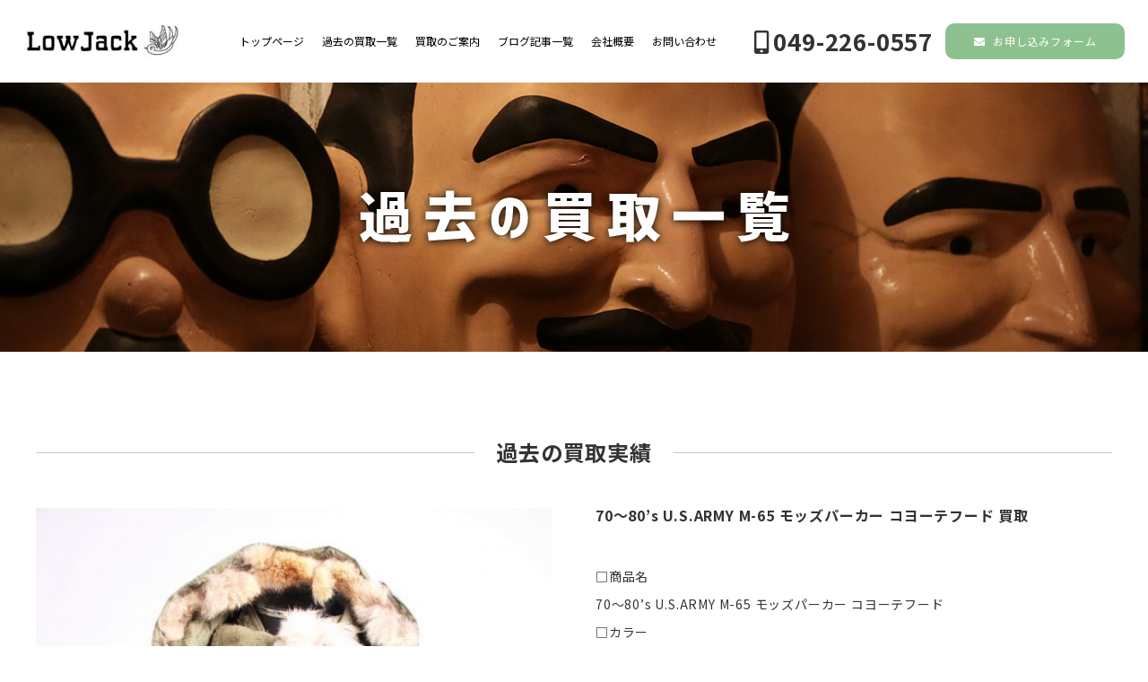

--- FILE ---
content_type: text/html; charset=UTF-8
request_url: https://lowjack-buy.com/buy/70%E3%80%9C80s-u-s-army-m-65-%E3%83%A2%E3%83%83%E3%82%BA%E3%83%91%E3%83%BC%E3%82%AB%E3%83%BC-%E3%82%B3%E3%83%A8%E3%83%BC%E3%83%86%E3%83%95%E3%83%BC%E3%83%89-%E8%B2%B7%E5%8F%96/
body_size: 9724
content:
<!DOCTYPE html>
<html lang="ja">

<head>

<meta charset="UTF-8" />
<meta name="viewport" content="width=device-width, initial-scale=1,user-scalable=yes" />

<!--SEO対策-->
<meta name="keywords" content=""><meta name="description" content="">
<link rel="stylesheet" href="https://lowjack-buy.com/cms/wp-content/themes/lowjack/style.css?1752046636" type="text/css"/>
<link rel="pingback" href="https://lowjack-buy.com/cms/xmlrpc.php" />

<!--favicon-->
<link rel="icon" type="image/x-icon" href="https://lowjack-buy.com/cms/wp-content/themes/lowjack/img/favicon.ico">
<link rel="apple-touch-icon-precomposed" href="https://lowjack-buy.com/cms/wp-content/themes/lowjack/img/apple-touch-icon-180x180.png">

<!--iconFont-->
<link rel="stylesheet" href="https://use.fontawesome.com/releases/v5.0.13/css/all.css" integrity="sha384-DNOHZ68U8hZfKXOrtjWvjxusGo9WQnrNx2sqG0tfsghAvtVlRW3tvkXWZh58N9jp" crossorigin="anonymous">

<!--jQueryCDN-->
<script src="https://ajax.googleapis.com/ajax/libs/jquery/3.3.1/jquery.min.js"></script>

<!--GoogleFont-->
<link href="https://fonts.googleapis.com/css?family=Noto+Sans+JP:100,400,500,700,900" rel="stylesheet">

<!--DrawerMenu-->
<link rel="stylesheet" href="https://lowjack-buy.com/cms/wp-content/themes/lowjack/common/drawer.css">
<script src="https://lowjack-buy.com/cms/wp-content/themes/lowjack/common/drawer.min.js"></script>
<script src="https://lowjack-buy.com/cms/wp-content/themes/lowjack/common/main.js"></script>

<!--Google Analytics-->
<script async src="https://www.googletagmanager.com/gtag/js?id=UA-37278466-9"></script>
<script>
  window.dataLayer = window.dataLayer || [];
  function gtag(){dataLayer.push(arguments);}
  gtag('js', new Date());

  gtag('config', 'UA-37278466-9');
</script>


<title>70〜80&#8217;s U.S.ARMY M-65 モッズパーカー コヨーテフード 買取 &#8211; ヴィンテージ古着と雑貨の買取ならLowJack</title>
<meta name='robots' content='max-image-preview:large' />
<link rel="alternate" title="oEmbed (JSON)" type="application/json+oembed" href="https://lowjack-buy.com/wp-json/oembed/1.0/embed?url=https%3A%2F%2Flowjack-buy.com%2Fbuy%2F70%25e3%2580%259c80s-u-s-army-m-65-%25e3%2583%25a2%25e3%2583%2583%25e3%2582%25ba%25e3%2583%2591%25e3%2583%25bc%25e3%2582%25ab%25e3%2583%25bc-%25e3%2582%25b3%25e3%2583%25a8%25e3%2583%25bc%25e3%2583%2586%25e3%2583%2595%25e3%2583%25bc%25e3%2583%2589-%25e8%25b2%25b7%25e5%258f%2596%2F" />
<link rel="alternate" title="oEmbed (XML)" type="text/xml+oembed" href="https://lowjack-buy.com/wp-json/oembed/1.0/embed?url=https%3A%2F%2Flowjack-buy.com%2Fbuy%2F70%25e3%2580%259c80s-u-s-army-m-65-%25e3%2583%25a2%25e3%2583%2583%25e3%2582%25ba%25e3%2583%2591%25e3%2583%25bc%25e3%2582%25ab%25e3%2583%25bc-%25e3%2582%25b3%25e3%2583%25a8%25e3%2583%25bc%25e3%2583%2586%25e3%2583%2595%25e3%2583%25bc%25e3%2583%2589-%25e8%25b2%25b7%25e5%258f%2596%2F&#038;format=xml" />
<style id='wp-img-auto-sizes-contain-inline-css' type='text/css'>
img:is([sizes=auto i],[sizes^="auto," i]){contain-intrinsic-size:3000px 1500px}
/*# sourceURL=wp-img-auto-sizes-contain-inline-css */
</style>
<style id='wp-emoji-styles-inline-css' type='text/css'>

	img.wp-smiley, img.emoji {
		display: inline !important;
		border: none !important;
		box-shadow: none !important;
		height: 1em !important;
		width: 1em !important;
		margin: 0 0.07em !important;
		vertical-align: -0.1em !important;
		background: none !important;
		padding: 0 !important;
	}
/*# sourceURL=wp-emoji-styles-inline-css */
</style>
<style id='wp-block-library-inline-css' type='text/css'>
:root{--wp-block-synced-color:#7a00df;--wp-block-synced-color--rgb:122,0,223;--wp-bound-block-color:var(--wp-block-synced-color);--wp-editor-canvas-background:#ddd;--wp-admin-theme-color:#007cba;--wp-admin-theme-color--rgb:0,124,186;--wp-admin-theme-color-darker-10:#006ba1;--wp-admin-theme-color-darker-10--rgb:0,107,160.5;--wp-admin-theme-color-darker-20:#005a87;--wp-admin-theme-color-darker-20--rgb:0,90,135;--wp-admin-border-width-focus:2px}@media (min-resolution:192dpi){:root{--wp-admin-border-width-focus:1.5px}}.wp-element-button{cursor:pointer}:root .has-very-light-gray-background-color{background-color:#eee}:root .has-very-dark-gray-background-color{background-color:#313131}:root .has-very-light-gray-color{color:#eee}:root .has-very-dark-gray-color{color:#313131}:root .has-vivid-green-cyan-to-vivid-cyan-blue-gradient-background{background:linear-gradient(135deg,#00d084,#0693e3)}:root .has-purple-crush-gradient-background{background:linear-gradient(135deg,#34e2e4,#4721fb 50%,#ab1dfe)}:root .has-hazy-dawn-gradient-background{background:linear-gradient(135deg,#faaca8,#dad0ec)}:root .has-subdued-olive-gradient-background{background:linear-gradient(135deg,#fafae1,#67a671)}:root .has-atomic-cream-gradient-background{background:linear-gradient(135deg,#fdd79a,#004a59)}:root .has-nightshade-gradient-background{background:linear-gradient(135deg,#330968,#31cdcf)}:root .has-midnight-gradient-background{background:linear-gradient(135deg,#020381,#2874fc)}:root{--wp--preset--font-size--normal:16px;--wp--preset--font-size--huge:42px}.has-regular-font-size{font-size:1em}.has-larger-font-size{font-size:2.625em}.has-normal-font-size{font-size:var(--wp--preset--font-size--normal)}.has-huge-font-size{font-size:var(--wp--preset--font-size--huge)}.has-text-align-center{text-align:center}.has-text-align-left{text-align:left}.has-text-align-right{text-align:right}.has-fit-text{white-space:nowrap!important}#end-resizable-editor-section{display:none}.aligncenter{clear:both}.items-justified-left{justify-content:flex-start}.items-justified-center{justify-content:center}.items-justified-right{justify-content:flex-end}.items-justified-space-between{justify-content:space-between}.screen-reader-text{border:0;clip-path:inset(50%);height:1px;margin:-1px;overflow:hidden;padding:0;position:absolute;width:1px;word-wrap:normal!important}.screen-reader-text:focus{background-color:#ddd;clip-path:none;color:#444;display:block;font-size:1em;height:auto;left:5px;line-height:normal;padding:15px 23px 14px;text-decoration:none;top:5px;width:auto;z-index:100000}html :where(.has-border-color){border-style:solid}html :where([style*=border-top-color]){border-top-style:solid}html :where([style*=border-right-color]){border-right-style:solid}html :where([style*=border-bottom-color]){border-bottom-style:solid}html :where([style*=border-left-color]){border-left-style:solid}html :where([style*=border-width]){border-style:solid}html :where([style*=border-top-width]){border-top-style:solid}html :where([style*=border-right-width]){border-right-style:solid}html :where([style*=border-bottom-width]){border-bottom-style:solid}html :where([style*=border-left-width]){border-left-style:solid}html :where(img[class*=wp-image-]){height:auto;max-width:100%}:where(figure){margin:0 0 1em}html :where(.is-position-sticky){--wp-admin--admin-bar--position-offset:var(--wp-admin--admin-bar--height,0px)}@media screen and (max-width:600px){html :where(.is-position-sticky){--wp-admin--admin-bar--position-offset:0px}}

/*# sourceURL=wp-block-library-inline-css */
</style><style id='global-styles-inline-css' type='text/css'>
:root{--wp--preset--aspect-ratio--square: 1;--wp--preset--aspect-ratio--4-3: 4/3;--wp--preset--aspect-ratio--3-4: 3/4;--wp--preset--aspect-ratio--3-2: 3/2;--wp--preset--aspect-ratio--2-3: 2/3;--wp--preset--aspect-ratio--16-9: 16/9;--wp--preset--aspect-ratio--9-16: 9/16;--wp--preset--color--black: #000000;--wp--preset--color--cyan-bluish-gray: #abb8c3;--wp--preset--color--white: #ffffff;--wp--preset--color--pale-pink: #f78da7;--wp--preset--color--vivid-red: #cf2e2e;--wp--preset--color--luminous-vivid-orange: #ff6900;--wp--preset--color--luminous-vivid-amber: #fcb900;--wp--preset--color--light-green-cyan: #7bdcb5;--wp--preset--color--vivid-green-cyan: #00d084;--wp--preset--color--pale-cyan-blue: #8ed1fc;--wp--preset--color--vivid-cyan-blue: #0693e3;--wp--preset--color--vivid-purple: #9b51e0;--wp--preset--gradient--vivid-cyan-blue-to-vivid-purple: linear-gradient(135deg,rgb(6,147,227) 0%,rgb(155,81,224) 100%);--wp--preset--gradient--light-green-cyan-to-vivid-green-cyan: linear-gradient(135deg,rgb(122,220,180) 0%,rgb(0,208,130) 100%);--wp--preset--gradient--luminous-vivid-amber-to-luminous-vivid-orange: linear-gradient(135deg,rgb(252,185,0) 0%,rgb(255,105,0) 100%);--wp--preset--gradient--luminous-vivid-orange-to-vivid-red: linear-gradient(135deg,rgb(255,105,0) 0%,rgb(207,46,46) 100%);--wp--preset--gradient--very-light-gray-to-cyan-bluish-gray: linear-gradient(135deg,rgb(238,238,238) 0%,rgb(169,184,195) 100%);--wp--preset--gradient--cool-to-warm-spectrum: linear-gradient(135deg,rgb(74,234,220) 0%,rgb(151,120,209) 20%,rgb(207,42,186) 40%,rgb(238,44,130) 60%,rgb(251,105,98) 80%,rgb(254,248,76) 100%);--wp--preset--gradient--blush-light-purple: linear-gradient(135deg,rgb(255,206,236) 0%,rgb(152,150,240) 100%);--wp--preset--gradient--blush-bordeaux: linear-gradient(135deg,rgb(254,205,165) 0%,rgb(254,45,45) 50%,rgb(107,0,62) 100%);--wp--preset--gradient--luminous-dusk: linear-gradient(135deg,rgb(255,203,112) 0%,rgb(199,81,192) 50%,rgb(65,88,208) 100%);--wp--preset--gradient--pale-ocean: linear-gradient(135deg,rgb(255,245,203) 0%,rgb(182,227,212) 50%,rgb(51,167,181) 100%);--wp--preset--gradient--electric-grass: linear-gradient(135deg,rgb(202,248,128) 0%,rgb(113,206,126) 100%);--wp--preset--gradient--midnight: linear-gradient(135deg,rgb(2,3,129) 0%,rgb(40,116,252) 100%);--wp--preset--font-size--small: 13px;--wp--preset--font-size--medium: 20px;--wp--preset--font-size--large: 36px;--wp--preset--font-size--x-large: 42px;--wp--preset--spacing--20: 0.44rem;--wp--preset--spacing--30: 0.67rem;--wp--preset--spacing--40: 1rem;--wp--preset--spacing--50: 1.5rem;--wp--preset--spacing--60: 2.25rem;--wp--preset--spacing--70: 3.38rem;--wp--preset--spacing--80: 5.06rem;--wp--preset--shadow--natural: 6px 6px 9px rgba(0, 0, 0, 0.2);--wp--preset--shadow--deep: 12px 12px 50px rgba(0, 0, 0, 0.4);--wp--preset--shadow--sharp: 6px 6px 0px rgba(0, 0, 0, 0.2);--wp--preset--shadow--outlined: 6px 6px 0px -3px rgb(255, 255, 255), 6px 6px rgb(0, 0, 0);--wp--preset--shadow--crisp: 6px 6px 0px rgb(0, 0, 0);}:where(.is-layout-flex){gap: 0.5em;}:where(.is-layout-grid){gap: 0.5em;}body .is-layout-flex{display: flex;}.is-layout-flex{flex-wrap: wrap;align-items: center;}.is-layout-flex > :is(*, div){margin: 0;}body .is-layout-grid{display: grid;}.is-layout-grid > :is(*, div){margin: 0;}:where(.wp-block-columns.is-layout-flex){gap: 2em;}:where(.wp-block-columns.is-layout-grid){gap: 2em;}:where(.wp-block-post-template.is-layout-flex){gap: 1.25em;}:where(.wp-block-post-template.is-layout-grid){gap: 1.25em;}.has-black-color{color: var(--wp--preset--color--black) !important;}.has-cyan-bluish-gray-color{color: var(--wp--preset--color--cyan-bluish-gray) !important;}.has-white-color{color: var(--wp--preset--color--white) !important;}.has-pale-pink-color{color: var(--wp--preset--color--pale-pink) !important;}.has-vivid-red-color{color: var(--wp--preset--color--vivid-red) !important;}.has-luminous-vivid-orange-color{color: var(--wp--preset--color--luminous-vivid-orange) !important;}.has-luminous-vivid-amber-color{color: var(--wp--preset--color--luminous-vivid-amber) !important;}.has-light-green-cyan-color{color: var(--wp--preset--color--light-green-cyan) !important;}.has-vivid-green-cyan-color{color: var(--wp--preset--color--vivid-green-cyan) !important;}.has-pale-cyan-blue-color{color: var(--wp--preset--color--pale-cyan-blue) !important;}.has-vivid-cyan-blue-color{color: var(--wp--preset--color--vivid-cyan-blue) !important;}.has-vivid-purple-color{color: var(--wp--preset--color--vivid-purple) !important;}.has-black-background-color{background-color: var(--wp--preset--color--black) !important;}.has-cyan-bluish-gray-background-color{background-color: var(--wp--preset--color--cyan-bluish-gray) !important;}.has-white-background-color{background-color: var(--wp--preset--color--white) !important;}.has-pale-pink-background-color{background-color: var(--wp--preset--color--pale-pink) !important;}.has-vivid-red-background-color{background-color: var(--wp--preset--color--vivid-red) !important;}.has-luminous-vivid-orange-background-color{background-color: var(--wp--preset--color--luminous-vivid-orange) !important;}.has-luminous-vivid-amber-background-color{background-color: var(--wp--preset--color--luminous-vivid-amber) !important;}.has-light-green-cyan-background-color{background-color: var(--wp--preset--color--light-green-cyan) !important;}.has-vivid-green-cyan-background-color{background-color: var(--wp--preset--color--vivid-green-cyan) !important;}.has-pale-cyan-blue-background-color{background-color: var(--wp--preset--color--pale-cyan-blue) !important;}.has-vivid-cyan-blue-background-color{background-color: var(--wp--preset--color--vivid-cyan-blue) !important;}.has-vivid-purple-background-color{background-color: var(--wp--preset--color--vivid-purple) !important;}.has-black-border-color{border-color: var(--wp--preset--color--black) !important;}.has-cyan-bluish-gray-border-color{border-color: var(--wp--preset--color--cyan-bluish-gray) !important;}.has-white-border-color{border-color: var(--wp--preset--color--white) !important;}.has-pale-pink-border-color{border-color: var(--wp--preset--color--pale-pink) !important;}.has-vivid-red-border-color{border-color: var(--wp--preset--color--vivid-red) !important;}.has-luminous-vivid-orange-border-color{border-color: var(--wp--preset--color--luminous-vivid-orange) !important;}.has-luminous-vivid-amber-border-color{border-color: var(--wp--preset--color--luminous-vivid-amber) !important;}.has-light-green-cyan-border-color{border-color: var(--wp--preset--color--light-green-cyan) !important;}.has-vivid-green-cyan-border-color{border-color: var(--wp--preset--color--vivid-green-cyan) !important;}.has-pale-cyan-blue-border-color{border-color: var(--wp--preset--color--pale-cyan-blue) !important;}.has-vivid-cyan-blue-border-color{border-color: var(--wp--preset--color--vivid-cyan-blue) !important;}.has-vivid-purple-border-color{border-color: var(--wp--preset--color--vivid-purple) !important;}.has-vivid-cyan-blue-to-vivid-purple-gradient-background{background: var(--wp--preset--gradient--vivid-cyan-blue-to-vivid-purple) !important;}.has-light-green-cyan-to-vivid-green-cyan-gradient-background{background: var(--wp--preset--gradient--light-green-cyan-to-vivid-green-cyan) !important;}.has-luminous-vivid-amber-to-luminous-vivid-orange-gradient-background{background: var(--wp--preset--gradient--luminous-vivid-amber-to-luminous-vivid-orange) !important;}.has-luminous-vivid-orange-to-vivid-red-gradient-background{background: var(--wp--preset--gradient--luminous-vivid-orange-to-vivid-red) !important;}.has-very-light-gray-to-cyan-bluish-gray-gradient-background{background: var(--wp--preset--gradient--very-light-gray-to-cyan-bluish-gray) !important;}.has-cool-to-warm-spectrum-gradient-background{background: var(--wp--preset--gradient--cool-to-warm-spectrum) !important;}.has-blush-light-purple-gradient-background{background: var(--wp--preset--gradient--blush-light-purple) !important;}.has-blush-bordeaux-gradient-background{background: var(--wp--preset--gradient--blush-bordeaux) !important;}.has-luminous-dusk-gradient-background{background: var(--wp--preset--gradient--luminous-dusk) !important;}.has-pale-ocean-gradient-background{background: var(--wp--preset--gradient--pale-ocean) !important;}.has-electric-grass-gradient-background{background: var(--wp--preset--gradient--electric-grass) !important;}.has-midnight-gradient-background{background: var(--wp--preset--gradient--midnight) !important;}.has-small-font-size{font-size: var(--wp--preset--font-size--small) !important;}.has-medium-font-size{font-size: var(--wp--preset--font-size--medium) !important;}.has-large-font-size{font-size: var(--wp--preset--font-size--large) !important;}.has-x-large-font-size{font-size: var(--wp--preset--font-size--x-large) !important;}
/*# sourceURL=global-styles-inline-css */
</style>

<style id='classic-theme-styles-inline-css' type='text/css'>
/*! This file is auto-generated */
.wp-block-button__link{color:#fff;background-color:#32373c;border-radius:9999px;box-shadow:none;text-decoration:none;padding:calc(.667em + 2px) calc(1.333em + 2px);font-size:1.125em}.wp-block-file__button{background:#32373c;color:#fff;text-decoration:none}
/*# sourceURL=/wp-includes/css/classic-themes.min.css */
</style>
<link rel='stylesheet' id='contact-form-7-css' href='https://lowjack-buy.com/cms/wp-content/plugins/contact-form-7/includes/css/styles.css?ver=6.1.4' type='text/css' media='all' />
<link rel="https://api.w.org/" href="https://lowjack-buy.com/wp-json/" /><link rel="alternate" title="JSON" type="application/json" href="https://lowjack-buy.com/wp-json/wp/v2/buy/6504" /><link rel="EditURI" type="application/rsd+xml" title="RSD" href="https://lowjack-buy.com/cms/xmlrpc.php?rsd" />
<meta name="generator" content="WordPress 6.9" />
<link rel="canonical" href="https://lowjack-buy.com/buy/70%e3%80%9c80s-u-s-army-m-65-%e3%83%a2%e3%83%83%e3%82%ba%e3%83%91%e3%83%bc%e3%82%ab%e3%83%bc-%e3%82%b3%e3%83%a8%e3%83%bc%e3%83%86%e3%83%95%e3%83%bc%e3%83%89-%e8%b2%b7%e5%8f%96/" />
<link rel='shortlink' href='https://lowjack-buy.com/?p=6504' />
<meta property="og:title" content="70〜80&#039;s U.S.ARMY M-65 モッズパーカー コヨーテフード 買取" />
<meta property="og:description" content="□商品名 70〜80&#8217;s U.S.ARMY M-65 モッズパーカー コヨーテフード □カラー OD □素材 コットンナイロン □コメント 70〜80&#8217;s U.S.ARMY M" />
<meta property="og:type" content="article" />
<meta property="og:url" content="https://lowjack-buy.com/buy/70%e3%80%9c80s-u-s-army-m-65-%e3%83%a2%e3%83%83%e3%82%ba%e3%83%91%e3%83%bc%e3%82%ab%e3%83%bc-%e3%82%b3%e3%83%a8%e3%83%bc%e3%83%86%e3%83%95%e3%83%bc%e3%83%89-%e8%b2%b7%e5%8f%96/" />
<meta property="og:image" content="https://lowjack-buy.com/cms/wp-content/uploads/2021/09/20160920_1f2378.jpg" />
<meta property="og:site_name" content="ヴィンテージ古着と雑貨の買取ならLowJack" />
<meta name="twitter:card" content="summary_large_image" />
<meta name="twitter:site" content="ここにツイッターID" />
<meta property="og:locale" content="ja_JP" />
<meta property="fb:app_id" content="ここにフェイスブックID">
</head>

<body id="toTop" class="drawer drawer--right">

<header>

  <div class="header-second">
    <div class="logo">
      <a href="https://lowjack-buy.com">
        <img src="https://lowjack-buy.com/cms/wp-content/themes/lowjack/img/common-logo.png">
      </a>
    </div>
    <nav class="no-sp">
      <ul><li id="menu-item-37" class="menu-item menu-item-type-post_type menu-item-object-page menu-item-home menu-item-37"><a href="https://lowjack-buy.com/">トップページ</a></li>
<li id="menu-item-34" class="menu-item menu-item-type-post_type menu-item-object-page menu-item-34"><a href="https://lowjack-buy.com/buy/">過去の買取一覧</a></li>
<li id="menu-item-33" class="menu-item menu-item-type-post_type menu-item-object-page menu-item-33"><a href="https://lowjack-buy.com/info/">買取のご案内</a></li>
<li id="menu-item-31" class="menu-item menu-item-type-post_type menu-item-object-page current_page_parent menu-item-31"><a href="https://lowjack-buy.com/blog/">ブログ記事一覧</a></li>
<li id="menu-item-32" class="menu-item menu-item-type-post_type menu-item-object-page menu-item-32"><a href="https://lowjack-buy.com/company/">会社概要</a></li>
<li id="menu-item-27" class="menu-item menu-item-type-post_type menu-item-object-page menu-item-27"><a href="https://lowjack-buy.com/contact/">お問い合わせ</a></li>
</ul>    </nav>
    <div class="contact">
      <div class="tel">
        <p class="nmb">
          <a href="tel:0492260557">
            <i class="fas fa-mobile-alt" style="padding-right: 5px;"></i>049-226-0557
          </a>
        </p>
      </div><!--//tel-->
      <div class="btn">
        <a href="https://lowjack-buy.com/offer/" class="btn-type-a">
          <i class="fas fa-envelope" style="padding-right: 5px;"></i>
          お申し込みフォーム
        </a>
      </div><!--//btn-->
    </div><!--//header-contact-->
  </div>

</header>

<!--スマホ用ドロワーメニュー-->
<div class="drawer no-pc">
  <button type="button" class="drawer-toggle drawer-hamburger">
    <span class="sr-only">toggle navigation</span>
    <span class="drawer-hamburger-icon"></span>
  </button>
  <nav class="drawer-nav" role="navigation">
    <ul class="drawer-menu"><li class="menu-item menu-item-type-post_type menu-item-object-page menu-item-home menu-item-37"><a href="https://lowjack-buy.com/">トップページ</a></li>
<li class="menu-item menu-item-type-post_type menu-item-object-page menu-item-34"><a href="https://lowjack-buy.com/buy/">過去の買取一覧</a></li>
<li class="menu-item menu-item-type-post_type menu-item-object-page menu-item-33"><a href="https://lowjack-buy.com/info/">買取のご案内</a></li>
<li class="menu-item menu-item-type-post_type menu-item-object-page current_page_parent menu-item-31"><a href="https://lowjack-buy.com/blog/">ブログ記事一覧</a></li>
<li class="menu-item menu-item-type-post_type menu-item-object-page menu-item-32"><a href="https://lowjack-buy.com/company/">会社概要</a></li>
<li class="menu-item menu-item-type-post_type menu-item-object-page menu-item-27"><a href="https://lowjack-buy.com/contact/">お問い合わせ</a></li>
</ul>  </nav>
</div>
<!--//sp-drawer--><!--//スマホ用ドロワーメニュー-->
<!----------------------------------------------------------------
　メインビジュアル
----------------------------------------------------------------->
<section id="area-buy-hero" class="fx-base fx-tate fx-naka">
	<img src="https://lowjack-buy.com/cms/wp-content/themes/lowjack/img/buy-hero-title.png" class="lower-hero-ttl">
</section><!--//hero-->


<!--
==============================================================
　メインエリア
==============================================================
-->
<main id="area-buy" class="area">
<!----------------------------------------------------------------
　過去の買取実績
----------------------------------------------------------------->
	<div class="wrapper">
		<h2 class="ttl-typeA"><span>過去の買取実績</span></h2>
		<div class="post-buy fx-base fx-wrap fx-bet">
						<figure class="two">
				<div class="thum">
					<img src="https://lowjack-buy.com/cms/wp-content/uploads/2021/09/20160920_67b9f4.jpg" alt="">
				</div>
			</figure>
			<figure class="two">
				<figcaption>
					<h3 class="ttl-typeF">70〜80&#8217;s U.S.ARMY M-65 モッズパーカー コヨーテフード 買取</h3>
					<p>□商品名</p>
<p>70〜80&#8217;s U.S.ARMY M-65 モッズパーカー コヨーテフード</p>
<p>□カラー</p>
<p>OD<br />
□素材</p>
<p>コットンナイロン</p>
<p>□コメント</p>
<p>70〜80&#8217;s U.S.ARMY M-65 モッズパーカー コヨーテフードを買取させていただきました。</p>
<p>70〜80年代アメリカ軍のM-65モッズパーカーです。</p>
<p>もはや説明不要の定番モッズコート、希少なM-51のコヨーテファーの<br />
フードが付いた一点です。</p>
<p>ヴィンテージ 古着の買取ならLowJackにお任せください。</p>
				</figcaption>
			</figure>
					</div><!--//post-->
		
	</div><!--//wrapper-->	
</main><!--//area-buy-performance-->	



<footer>

<!----------------------------------------------------------------
 フッタエリア
----------------------------------------------------------------->
  <div id="footer-main">
    <div class="wrapper">
      <div class="fx-base fx-wrap fx-bet">
        <figure class="two about">
          <h2 class="ttl-typeB">ヴィンテージ古着や雑貨の買取専門店LowJack</h2>
          <p>埼玉県川越市脇田町17－13藤ビル２F<br>
          tel:049-226-0557　mail: <a href="mailto:lowjack@e-mail.jp" class="ft">lowjack@e-mail.jp</a></p>

          <h3 class="ttl-typeB" style="color:cadetblue;"><i class="fas fa-tshirt mr5"></i>ヴィンテージ買取致します</h3>
          <p>スウェット、レザー、バンドTシャツ、リーバイスなどのヴィンテージ古着。<br>
          古いアメリカのオモチャやアンティーク家具など高価買取致します。</p>

          <h3 class="ttl-typeB" style="color:cadetblue;"><i class="fas fa-tshirt mr5"></i>着なくなったヴィンテージ古着</h3>
          <p>使わなくなってしまったアンティーク品などございましたらお気軽にお問い合わせくださいませ。お客様のご希望に添えるよう、できる限り高額で査定させていただきます。ご希望の金額がございましたら遠慮なくご提示ください。</p>
          <div class="btn no-sp">
            <a href="https://lowjack-buy.com/contact/" class="btn-type-a">
              <i class="fas fa-envelope" style="padding-right: 5px;"></i>
              お申し込みフォーム
            </a>
          </div><!--//btn-->
          <a href="https://lowjack-buy.com" class="ft">© LowJack</a>
        </figure>
        <figure class="two no-sp">
          <img src="https://lowjack-buy.com/cms/wp-content/themes/lowjack/img/footer-main.jpg">
        </figure>
      </div>
    </div>
  </div>

<!--
==============================================================
 スマホ表示用　LIEN査定・電話・メール
==============================================================
-->	
  <div id="footer-contact" class="no-pc">
    <div class="fx-base">
      <figure class="line fx-base fx-cen fx-tate fx-col">
        <a href="https://line.me/R/ti/p/%40cwu8088p" target="_blank">LINE査定</a>
      </figure>
      <figure class="tel fx-base fx-cen fx-tate fx-col">
        <a href="tel:0492260557">電話する</a>
      </figure>
      <figure class="form fx-base fx-cen fx-tate fx-col">
        <a href="https://lowjack-buy.com/offer/">メール</a>
      </figure>
    </div>
  </div>

</footer>



<!----------------------------------------------------------------
 ドロワーメニュー設定
----------------------------------------------------------------->
<script src="https://cdnjs.cloudflare.com/ajax/libs/iScroll/5.1.3/iscroll.min.js"></script>
<script src="https://lowjack-buy.com/cms/wp-content/themes/lowjack/common/drawer.min.js"></script>
<script src="https://lowjack-buy.com/cms/wp-content/themes/lowjack/common/main.js"></script>


<!----------------------------------------------------------------
 トップへぬるっと
----------------------------------------------------------------->
<p id="page-top"><a href="#wrap">TOP▲</a></p>
<script type="text/javascript">
  $(function() {
    var topBtn = $('#page-top');    
    topBtn.hide();
    //スクロールが100に達したらボタン表示
    $(window).scroll(function () {
      if ($(this).scrollTop() > 100) {
        topBtn.fadeIn();
      } else {
        topBtn.fadeOut();
      }
    });
    //スクロールしてトップ
    topBtn.click(function () {
      $('body,html').animate({
        scrollTop: 0
      }, 500);
      return false;
    });
  });
</script>


<script type="speculationrules">
{"prefetch":[{"source":"document","where":{"and":[{"href_matches":"/*"},{"not":{"href_matches":["/cms/wp-*.php","/cms/wp-admin/*","/cms/wp-content/uploads/*","/cms/wp-content/*","/cms/wp-content/plugins/*","/cms/wp-content/themes/lowjack/*","/*\\?(.+)"]}},{"not":{"selector_matches":"a[rel~=\"nofollow\"]"}},{"not":{"selector_matches":".no-prefetch, .no-prefetch a"}}]},"eagerness":"conservative"}]}
</script>
<script>
document.addEventListener( 'wpcf7mailsent', function( event ) {
  if ( '5' == event.detail.contactFormId ) {
  location = 'http://lowjack-buy.com/contact/thanks/'; 
  }
  else
  if ( '41' == event.detail.contactFormId ) {
  location = 'http://lowjack-buy.com/offer/offer-thanks/'; 
  }
}, false );
</script><script type="text/javascript" src="https://lowjack-buy.com/cms/wp-includes/js/comment-reply.min.js?ver=6.9" id="comment-reply-js" async="async" data-wp-strategy="async" fetchpriority="low"></script>
<script type="text/javascript" src="https://lowjack-buy.com/cms/wp-includes/js/dist/hooks.min.js?ver=dd5603f07f9220ed27f1" id="wp-hooks-js"></script>
<script type="text/javascript" src="https://lowjack-buy.com/cms/wp-includes/js/dist/i18n.min.js?ver=c26c3dc7bed366793375" id="wp-i18n-js"></script>
<script type="text/javascript" id="wp-i18n-js-after">
/* <![CDATA[ */
wp.i18n.setLocaleData( { 'text direction\u0004ltr': [ 'ltr' ] } );
//# sourceURL=wp-i18n-js-after
/* ]]> */
</script>
<script type="text/javascript" src="https://lowjack-buy.com/cms/wp-content/plugins/contact-form-7/includes/swv/js/index.js?ver=6.1.4" id="swv-js"></script>
<script type="text/javascript" id="contact-form-7-js-translations">
/* <![CDATA[ */
( function( domain, translations ) {
	var localeData = translations.locale_data[ domain ] || translations.locale_data.messages;
	localeData[""].domain = domain;
	wp.i18n.setLocaleData( localeData, domain );
} )( "contact-form-7", {"translation-revision-date":"2025-11-30 08:12:23+0000","generator":"GlotPress\/4.0.3","domain":"messages","locale_data":{"messages":{"":{"domain":"messages","plural-forms":"nplurals=1; plural=0;","lang":"ja_JP"},"This contact form is placed in the wrong place.":["\u3053\u306e\u30b3\u30f3\u30bf\u30af\u30c8\u30d5\u30a9\u30fc\u30e0\u306f\u9593\u9055\u3063\u305f\u4f4d\u7f6e\u306b\u7f6e\u304b\u308c\u3066\u3044\u307e\u3059\u3002"],"Error:":["\u30a8\u30e9\u30fc:"]}},"comment":{"reference":"includes\/js\/index.js"}} );
//# sourceURL=contact-form-7-js-translations
/* ]]> */
</script>
<script type="text/javascript" id="contact-form-7-js-before">
/* <![CDATA[ */
var wpcf7 = {
    "api": {
        "root": "https:\/\/lowjack-buy.com\/wp-json\/",
        "namespace": "contact-form-7\/v1"
    }
};
//# sourceURL=contact-form-7-js-before
/* ]]> */
</script>
<script type="text/javascript" src="https://lowjack-buy.com/cms/wp-content/plugins/contact-form-7/includes/js/index.js?ver=6.1.4" id="contact-form-7-js"></script>
<script id="wp-emoji-settings" type="application/json">
{"baseUrl":"https://s.w.org/images/core/emoji/17.0.2/72x72/","ext":".png","svgUrl":"https://s.w.org/images/core/emoji/17.0.2/svg/","svgExt":".svg","source":{"concatemoji":"https://lowjack-buy.com/cms/wp-includes/js/wp-emoji-release.min.js?ver=6.9"}}
</script>
<script type="module">
/* <![CDATA[ */
/*! This file is auto-generated */
const a=JSON.parse(document.getElementById("wp-emoji-settings").textContent),o=(window._wpemojiSettings=a,"wpEmojiSettingsSupports"),s=["flag","emoji"];function i(e){try{var t={supportTests:e,timestamp:(new Date).valueOf()};sessionStorage.setItem(o,JSON.stringify(t))}catch(e){}}function c(e,t,n){e.clearRect(0,0,e.canvas.width,e.canvas.height),e.fillText(t,0,0);t=new Uint32Array(e.getImageData(0,0,e.canvas.width,e.canvas.height).data);e.clearRect(0,0,e.canvas.width,e.canvas.height),e.fillText(n,0,0);const a=new Uint32Array(e.getImageData(0,0,e.canvas.width,e.canvas.height).data);return t.every((e,t)=>e===a[t])}function p(e,t){e.clearRect(0,0,e.canvas.width,e.canvas.height),e.fillText(t,0,0);var n=e.getImageData(16,16,1,1);for(let e=0;e<n.data.length;e++)if(0!==n.data[e])return!1;return!0}function u(e,t,n,a){switch(t){case"flag":return n(e,"\ud83c\udff3\ufe0f\u200d\u26a7\ufe0f","\ud83c\udff3\ufe0f\u200b\u26a7\ufe0f")?!1:!n(e,"\ud83c\udde8\ud83c\uddf6","\ud83c\udde8\u200b\ud83c\uddf6")&&!n(e,"\ud83c\udff4\udb40\udc67\udb40\udc62\udb40\udc65\udb40\udc6e\udb40\udc67\udb40\udc7f","\ud83c\udff4\u200b\udb40\udc67\u200b\udb40\udc62\u200b\udb40\udc65\u200b\udb40\udc6e\u200b\udb40\udc67\u200b\udb40\udc7f");case"emoji":return!a(e,"\ud83e\u1fac8")}return!1}function f(e,t,n,a){let r;const o=(r="undefined"!=typeof WorkerGlobalScope&&self instanceof WorkerGlobalScope?new OffscreenCanvas(300,150):document.createElement("canvas")).getContext("2d",{willReadFrequently:!0}),s=(o.textBaseline="top",o.font="600 32px Arial",{});return e.forEach(e=>{s[e]=t(o,e,n,a)}),s}function r(e){var t=document.createElement("script");t.src=e,t.defer=!0,document.head.appendChild(t)}a.supports={everything:!0,everythingExceptFlag:!0},new Promise(t=>{let n=function(){try{var e=JSON.parse(sessionStorage.getItem(o));if("object"==typeof e&&"number"==typeof e.timestamp&&(new Date).valueOf()<e.timestamp+604800&&"object"==typeof e.supportTests)return e.supportTests}catch(e){}return null}();if(!n){if("undefined"!=typeof Worker&&"undefined"!=typeof OffscreenCanvas&&"undefined"!=typeof URL&&URL.createObjectURL&&"undefined"!=typeof Blob)try{var e="postMessage("+f.toString()+"("+[JSON.stringify(s),u.toString(),c.toString(),p.toString()].join(",")+"));",a=new Blob([e],{type:"text/javascript"});const r=new Worker(URL.createObjectURL(a),{name:"wpTestEmojiSupports"});return void(r.onmessage=e=>{i(n=e.data),r.terminate(),t(n)})}catch(e){}i(n=f(s,u,c,p))}t(n)}).then(e=>{for(const n in e)a.supports[n]=e[n],a.supports.everything=a.supports.everything&&a.supports[n],"flag"!==n&&(a.supports.everythingExceptFlag=a.supports.everythingExceptFlag&&a.supports[n]);var t;a.supports.everythingExceptFlag=a.supports.everythingExceptFlag&&!a.supports.flag,a.supports.everything||((t=a.source||{}).concatemoji?r(t.concatemoji):t.wpemoji&&t.twemoji&&(r(t.twemoji),r(t.wpemoji)))});
//# sourceURL=https://lowjack-buy.com/cms/wp-includes/js/wp-emoji-loader.min.js
/* ]]> */
</script>
</body>

</html>
